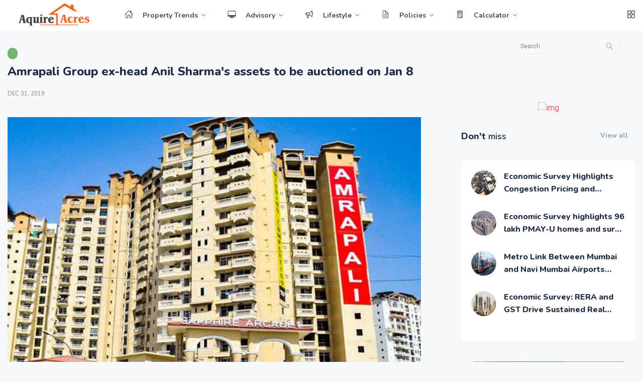

--- FILE ---
content_type: text/html; charset=UTF-8
request_url: https://aquireacres.com/amrapali-group-assets-to-be-auctioned
body_size: 16020
content:
<!DOCTYPE html>
<html class="no-js" lang="en">

<head>
    <meta charset="utf-8">
    <meta http-equiv="x-ua-compatible" content="ie=edge">
    <meta name="viewport" content="width=device-width, initial-scale=1">
    <title>Amrapali Group ex-head Anil Sharma&#039;s assets to be auctioned on Jan 8</title>
    <meta name="description" content="Amrapali Group, Anil Sharma&#039;s private real estate and unsold apartments on several projects will be sold in Noida and Greater Noida on January 8, 2020.">
    <meta name="keyword" content="Amrapali Group">
    <meta property="og:locale" content="en_US" />
    <meta property="og:type" content="website" />
    <meta property="og:title" content="Amrapali Group ex-head Anil Sharma&#039;s assets to be auctioned on Jan 8" />
    <meta property="og:description" content="Amrapali Group, Anil Sharma&#039;s private real estate and unsold apartments on several projects will be sold in Noida and Greater Noida on January 8, 2020." />
    <meta property="og:url" content="https://aquireacres.com/amrapali-group-assets-to-be-auctioned" />
    <meta property="og:site_name" content="Aquireacres" />
    <meta property="article:publisher" content="" />
    <meta property="article:published_time" content="default description" />
    <meta property="og:image" content="https://aquireacres.com/wp-content/uploads/2019/12/amrapali-group.jpg" />
    <meta property="og:image:secure_url" content="" />
    <meta name="twitter:image" content="https://aquireacres.com/wp-content/uploads/2019/12/amrapali-group.jpg" />
    <meta name="twitter:card" content="Home">
    <meta name="twitter:url" content="https://aquireacres.com/amrapali-group-assets-to-be-auctioned">
    <meta name="twitter:title" content="Amrapali Group ex-head Anil Sharma&#039;s assets to be auctioned on Jan 8">
    <meta name="twitter:description" content="Amrapali Group, Anil Sharma&#039;s private real estate and unsold apartments on several projects will be sold in Noida and Greater Noida on January 8, 2020.">
    <meta name="twitter:site" content="@AquireAcres" />
    <meta name="facebook-domain-verification" content="" />
    <meta name="p:domain_verify" content="20f46b679608a10ea3b5375ca7bb1172"/>
    <meta name="twitter:creator" content="@AquireAcres" />
    <link rel="canonical" href="https://aquireacres.com/amrapali-group-assets-to-be-auctioned"/>
    <link href="https://aquireacres.com/wp-content/uploads/2019/06/AA-01-270x270.png" type="image/x-icon" rel="shortcut icon">
    <!-- <link rel="manifest" href="site.webmanifest"> -->
     <link rel="manifest" href="/site.webmanifest">
     
    <link rel="shortcut icon" type="image/x-icon" href="imgs/fav-icon-s.png">
    <!-- NewsViral CSS  -->
    <link rel="preload" href="https://cdn.jsdelivr.net/npm/bootstrap@5.0.2/dist/css/bootstrap.min.css" as="style" onload="this.rel='stylesheet'">
<noscript><link rel="stylesheet" href="https://cdn.jsdelivr.net/npm/bootstrap@5.0.2/dist/css/bootstrap.min.css"></noscript>
    <!-- <link href="https://cdn.jsdelivr.net/npm/bootstrap@5.0.2/dist/css/bootstrap.min.css" rel="stylesheet"> -->
    <link rel="stylesheet" href="https://aquireacres.com/css/style.css">
    <link rel="stylesheet" href="https://aquireacres.com/css/widgets.css">
    <link rel="stylesheet" href="https://aquireacres.com/css/color.css">
    <link rel="stylesheet" href="https://aquireacres.com/css/responsive.css">
    <link rel="stylesheet" href="https://cdnjs.cloudflare.com/ajax/libs/font-awesome/5.15.3/css/all.min.css" integrity="sha512-iBBXm8fW92XCl46IQd7nmMqzILVCJr MuhammadmZrpL9YxCvEXvM9/eVfPlJk1yao1Ld6DM/iuREMWhp7VMXqVHEfA==" crossorigin="anonymous" referrerpolicy="no-referrer" />
     <!-- Google news -->
    <link rel="publisher" href="https://news.google.com/publications/CAAqKggKIiRDQklTRlFnTWFoRUtEMkZ4ZFdseVpXRmpjbVZ6TG1OdmJTZ0FQAQ?ceid=IN:en&oc=3">
   <!-- end Google news -->

   <link rel="stylesheet" href="https://cdnjs.cloudflare.com/ajax/libs/font-awesome/6.5.1/css/all.min.css">

    <!-- PushAlert -->
<script type="text/javascript">
        (function(d, t) {
                var g = d.createElement(t),
                s = d.getElementsByTagName(t)[0];
                g.src = "https://cdn.pushalert.co/integrate_cda9e8b64beb7bc87c58b9fbe4525c49.js";
                s.parentNode.insertBefore(g, s);
        }(document, "script"));
</script>
<!-- End PushAlert -->

    <!-- Google Tag Manager -->
<script>(function(w,d,s,l,i){w[l]=w[l]||[];w[l].push({'gtm.start':
new Date().getTime(),event:'gtm.js'});var f=d.getElementsByTagName(s)[0],
j=d.createElement(s),dl=l!='dataLayer'?'&l='+l:'';j.async=true;j.src=
'https://www.googletagmanager.com/gtm.js?id='+i+dl;f.parentNode.insertBefore(j,f);
})(window,document,'script','dataLayer','GTM-N5J4BDW2');</script>
<!-- End Google Tag Manager -->

    <style>
        .entry-main-content h2,h3,h4,h5{
	font-size: 18px;
}
        @media  only screen and (max-width: 600px) {


.fixed-image-container{

    display: none;
}


.roadblocker-qr{

display:none;
}


}

@media  only screen and (min-width: 600px) {


/* Overlay Styles */
.overlay-qr-code {
position: fixed;
top: 0;
left: 0;
width: 100%;
height: 100%;
background-color: rgba(0, 0, 0, 0.8);
z-index: 1000;
opacity: 0;
visibility: hidden;
transition: opacity 0.5s ease-in-out;
}

/* Make overlay visible when active */
.overlay-qr-code.active {
opacity: 1;
visibility: visible;
}

}





/* Roadblocker Ad Styles */
.roadblocker-qr {
position: fixed;
bottom: -100%;
left: 0;
right: 0;
margin: auto;
width: 100%;
max-width: 800px;
height: 300px;
/* background-color: #ffcc00; */
/* color: #000; */
text-align: center;
/* line-height: 150px; */
font-size: 1.5rem;
font-weight: bold;
z-index: 1000;
border-radius: 8px;
box-shadow: 0 4px 8px rgba(0, 0, 0, 0.2);
transition: bottom 0.5s ease-in-out;
}

.roadblocker-qr.active {
bottom: 50%;
transform: translateY(50%);
}

/* Banner Text Animation */
.roadblocker-qr .banner span {
display: inline-block;
animation: slideText 2s infinite;
}

@keyframes  slideText {
0% {
transform: translateX(-100%);
}
50% {
transform: translateX(0);
}
100% {
transform: translateX(100%);
}
}

/* Close Button */
.roadblocker-qr .close-button {
position: absolute;
top: 0px;
right: 0px;
/* background: none; */
border: none;
font-size: 1.5rem;
cursor: pointer;
color: #000;
}


.roadblocker-qr .banner .popup-image{


width: 800px;
height: 300px;
}


.fixed-image-container {
    position: fixed;
    bottom: 40px;
    /* right: 80px; */
    left:30px;
    width: 12%; /* Adjust width as needed */
    height: auto;
    z-index: 1000;
}

.fixed-image-container img {
    width: 100%;
    height: auto;
    display: block;
}

.close-button-compare {
    position: absolute;
    top: 0;
    right: 0;
    background-color: #fff;
    color: #333;
    border: none;
    font-size: 16px;
    cursor: pointer;
    padding: 2px 5px;
    border-radius: 50%;
    box-shadow: 0px 2px 4px rgba(0, 0, 0, 0.2);
}

.close-button-compare:hover {
    background-color: #ff0000;
    color: #fff;
}
        </style>
   
<style>
    .container-creative .btn {
        position: absolute;
        height: 50px;
        width: 60px;
        border-radius: 100%;
        top: 40%;
        font-size: 12px;
    }

    .prev-btn {
        left: 3%;
    }

    .next-btn {
        right: 3%;
    }

    .container-creative .frame {
        width: 500px;
        height: 300px;
        position: relative;
        overflow: hidden;
    }

    .frame .slider {
        width: 100%;
        height: 100%;
        position: absolute;
        transition: 0.4s;
    }


    .slide-indicator-container-creative {
        width: 500px;
        height: 50px;
        display: flex;
        align-items: center;
        justify-content: center;
        gap: 1rem;
    }

    .slide-indicator-container-creative .indicator {
        width: 20px;
        height: 20px;
        border: 2px solid black;
        border-radius: 100%;
    }

    .slide-indicator-container-creative .indicator.active {
        background-color: black;
    }
</style>

    <!-- Google tag (gtag.js) -->
<script async src="https://www.googletagmanager.com/gtag/js?id=G-TWP80YF5G2"></script>
<script>
 window.dataLayer = window.dataLayer || [];
 function gtag(){dataLayer.push(arguments);}
 gtag('js', new Date());

 gtag('config', 'G-TWP80YF5G2');
</script>
<!-- <script async src="https://pagead2.googlesyndication.com/pagead/js/adsbygoogle.js?client=ca-pub-1128358588922187"
     crossorigin="anonymous"></script> -->
     <script>
        //<![CDATA[
var lazyadsense2 = false;
window.addEventListener("scroll", function() {
    if ((document.documentElement.scrollTop != 0 && lazyadsense2 === false) || 
        (document.body.scrollTop != 0 && lazyadsense2 === false)) {
        
        (function() {
            var ad = document.createElement('script');
            ad.setAttribute('data-ad-client', 'ca-pub-1128358588922187');
            ad.async = true;
            ad.src = 'https://pagead2.googlesyndication.com/pagead/js/adsbygoogle.js';
            var sc = document.getElementsByTagName('script')[0];
            sc.parentNode.insertBefore(ad, sc);
        })();
        
        lazyadsense2 = true;
    }
}, true);
//]]>

        </script>
<script type="text/javascript">
    (function(c,l,a,r,i,t,y){
        c[a]=c[a]||function(){(c[a].q=c[a].q||[]).push(arguments)};
        t=l.createElement(r);t.async=1;t.src="https://www.clarity.ms/tag/"+i;
        y=l.getElementsByTagName(r)[0];y.parentNode.insertBefore(t,y);
    })(window, document, "clarity", "script", "l44ztvlckt");
</script>


        <style>
	/* Custom style */
    .accordion-button::after {
      background-image: url("data:image/svg+xml,%3csvg viewBox='0 0 16 16' fill='%23333' xmlns='http://www.w3.org/2000/svg'%3e%3cpath fill-rule='evenodd' d='M8 0a1 1 0 0 1 1 1v6h6a1 1 0 1 1 0 2H9v6a1 1 0 1 1-2 0V9H1a1 1 0 0 1 0-2h6V1a1 1 0 0 1 1-1z' clip-rule='evenodd'/%3e%3c/svg%3e");
      transform: scale(.7) !important;
    }
    .accordion-button:not(.collapsed)::after {
      background-image: url("data:image/svg+xml,%3csvg viewBox='0 0 16 16' fill='%23333' xmlns='http://www.w3.org/2000/svg'%3e%3cpath fill-rule='evenodd' d='M0 8a1 1 0 0 1 1-1h14a1 1 0 1 1 0 2H1a1 1 0 0 1-1-1z' clip-rule='evenodd'/%3e%3c/svg%3e");
    }

    .entry-main-content img {
        max-height: 400px;
    }
        </style>
</head>

<body class=" no-right-click">
<!-- <script type="text/javascript">
        // Disable right-click context menu
        document.addEventListener('contextmenu', function(e) {
            e.preventDefault();
        });
    </script> -->
    <!-- Preloader Start -->
    <!-- <div id="preloader-active">
        <div class="preloader d-flex align-items-center justify-content-center">
            <div class="preloader-inner position-relative">
                <div class="text-center">
                    <img class="jump mb-50" src="assets/imgs/loading.svg" alt="">
                    <h6>Now Loading</h6>
                    <div class="loader">
                        <div class="bar bar1"></div>
                        <div class="bar bar2"></div>
                        <div class="bar bar3"></div>
                    </div>
                </div>
            </div>
        </div>
    </div> -->
    <div class="main-wrap">
        <!--Offcanvas sidebar-->
        <aside id="sidebar-wrapper" class="custom-scrollbar offcanvas-sidebar position-right">
            <button class="off-canvas-close"><i class="ti-close"></i></button>
            <div class="sidebar-inner">
                <!--Search-->
                <div class="siderbar-widget mb-50 mt-30">
                    <form action="https://aquireacres.com/blog/search" method="get" class="search-form position-relative">
                        <input type="text" class="search_field" placeholder="Search" value="" name="query">
                        <span class="search-icon"><button type="submit" style="border: none; background: none; padding: 0; cursor: pointer;"><i  class="ti-search mr-5"></i></button></span>
                    </form>
                   
                </div>
                <!--lastest post-->
                <div class="sidebar-widget mb-50">
                    <div class="widget-header mb-30">
                        <h5 class="widget-title">Top <span>Trending</span></h5>
                    </div>
                    <div class="post-aside-style-2">
                        <ul class="list-post">
                                                        <li class="mb-30 wow fadeIn animated">
                                <div class="d-flex">
                                    <div class="post-thumb d-flex mr-15 border-radius-5 img-hover-scale">
                                        <a class="color-white" href="https://aquireacres.com/8-best-residential-areas-in-amritsar-to-live-and-invest">
                                                                                                    <img src="https://aquireacres.com/uploads/2026/01/best-residential-areas-in-amritsar_1769774044.webp" alt="">
                                                                                                    </a>
                                        
                                    </div>
                                    <div class="post-content media-body">
                                        <h6 class="post-title mb-10 text-limit-2-row"><a href="https://aquireacres.com/8-best-residential-areas-in-amritsar-to-live-and-invest">8 Best Residential Areas in Amritsar to Live and Invest in 2026</a></h6>
                                        <div class="entry-meta meta-1 font-x-small color-grey float-left text-uppercase">
                                            <span class="post-by">By <a href="#">Aquireacres</a></span>
                                            <!-- <span class="post-on">4m ago</span> -->
                                        </div>
                                    </div>
                                </div>
                            </li>
                                                        <li class="mb-30 wow fadeIn animated">
                                <div class="d-flex">
                                    <div class="post-thumb d-flex mr-15 border-radius-5 img-hover-scale">
                                        <a class="color-white" href="https://aquireacres.com/economic-survey-highlights-congestion-pricing-and-parking-reforms-to-decongest-cities">
                                                                                                    <img src="https://aquireacres.com/uploads/2026/01/economic-survey-2025-26 (1)_1769763297.webp" alt="">
                                                                                                    </a>
                                        
                                    </div>
                                    <div class="post-content media-body">
                                        <h6 class="post-title mb-10 text-limit-2-row"><a href="https://aquireacres.com/economic-survey-highlights-congestion-pricing-and-parking-reforms-to-decongest-cities">Economic Survey Highlights Congestion Pricing and Parking Reforms to Decongest Cities</a></h6>
                                        <div class="entry-meta meta-1 font-x-small color-grey float-left text-uppercase">
                                            <span class="post-by">By <a href="#">Aquireacres</a></span>
                                            <!-- <span class="post-on">4m ago</span> -->
                                        </div>
                                    </div>
                                </div>
                            </li>
                                                        <li class="mb-30 wow fadeIn animated">
                                <div class="d-flex">
                                    <div class="post-thumb d-flex mr-15 border-radius-5 img-hover-scale">
                                        <a class="color-white" href="https://aquireacres.com/economic-survey-highlights-96-lakh-pmay-u-homes-and-surge-in-housing-finance">
                                                                                                    <img src="https://aquireacres.com/uploads/2026/01/economic-survey-2025-26_1769757547.webp" alt="">
                                                                                                    </a>
                                        
                                    </div>
                                    <div class="post-content media-body">
                                        <h6 class="post-title mb-10 text-limit-2-row"><a href="https://aquireacres.com/economic-survey-highlights-96-lakh-pmay-u-homes-and-surge-in-housing-finance">Economic Survey highlights 96 lakh PMAY-U homes and surge in housing finance</a></h6>
                                        <div class="entry-meta meta-1 font-x-small color-grey float-left text-uppercase">
                                            <span class="post-by">By <a href="#">Aquireacres</a></span>
                                            <!-- <span class="post-on">4m ago</span> -->
                                        </div>
                                    </div>
                                </div>
                            </li>
                                                        <li class="mb-30 wow fadeIn animated">
                                <div class="d-flex">
                                    <div class="post-thumb d-flex mr-15 border-radius-5 img-hover-scale">
                                        <a class="color-white" href="https://aquireacres.com/metro-link-between-mumbai-and-navi-mumbai-airports-gets-cabinet-nod">
                                                                                                    <img src="https://aquireacres.com/uploads/2026/01/mumbai-navi-mumbai-airport-metro_1769756338.webp" alt="">
                                                                                                    </a>
                                        
                                    </div>
                                    <div class="post-content media-body">
                                        <h6 class="post-title mb-10 text-limit-2-row"><a href="https://aquireacres.com/metro-link-between-mumbai-and-navi-mumbai-airports-gets-cabinet-nod">Metro Link Between Mumbai and Navi Mumbai Airports Gets Cabinet Nod</a></h6>
                                        <div class="entry-meta meta-1 font-x-small color-grey float-left text-uppercase">
                                            <span class="post-by">By <a href="#">Aquireacres</a></span>
                                            <!-- <span class="post-on">4m ago</span> -->
                                        </div>
                                    </div>
                                </div>
                            </li>
                                                        <li class="mb-30 wow fadeIn animated">
                                <div class="d-flex">
                                    <div class="post-thumb d-flex mr-15 border-radius-5 img-hover-scale">
                                        <a class="color-white" href="https://aquireacres.com/economic-survey-rera-and-gst-drive-sustained-real-estate-growth-and-sales">
                                                                                                    <img src="https://aquireacres.com/uploads/2026/01/economic-survey-2026-real-estate_1769754464.webp" alt="">
                                                                                                    </a>
                                        
                                    </div>
                                    <div class="post-content media-body">
                                        <h6 class="post-title mb-10 text-limit-2-row"><a href="https://aquireacres.com/economic-survey-rera-and-gst-drive-sustained-real-estate-growth-and-sales">Economic Survey: RERA and GST Drive Sustained Real Estate Growth and Sales</a></h6>
                                        <div class="entry-meta meta-1 font-x-small color-grey float-left text-uppercase">
                                            <span class="post-by">By <a href="#">Aquireacres</a></span>
                                            <!-- <span class="post-on">4m ago</span> -->
                                        </div>
                                    </div>
                                </div>
                            </li>
                                                    </ul>
                    </div>
                </div>
                <!--Categories-->
                <!-- <div class="sidebar-widget widget_tag_cloud mb-50">
                    <div class="widget-header tags-close mb-20">
                        <h5 class="widget-title mt-5">Tags Cloud</h5>
                    </div>
                    <div class="tagcloud">
                        <a href="category.html">Beauty</a>
                        <a href="category.html">Book</a>
                        <a href="category.html">Design</a>
                        <a href="category.html">Fashion</a>
                        <a href="category.html">Lifestyle</a>
                        <a href="category.html">Travel</a>
                        <a href="category.html">Science</a>
                        <a href="category.html">Health</a>
                        <a href="category.html">Sports</a>
                        <a href="category.html">Arts</a>
                        <a href="category.html">Books</a>
                        <a href="category.html">Style</a>
                    </div>
                </div> -->
                <!--Ads-->
                <div class="sidebar-widget widget-ads mb-30">
                    <!-- <div class="widget-header tags-close mb-20">
                        <h5 class="widget-title mt-5">Your Ads Here</h5>
                    </div> -->
                    <a href="#" class="play-video" data-animate="zoomIn" data-duration="1.5s" data-delay="0.1s">
                    <ins class="adsbygoogle"
                            style="display:block"
                            data-ad-format="fluid"
                            data-ad-layout-key="-fb+5w+4e-db+86"
                            data-ad-client="ca-pub-1128358588922187"
                            data-ad-slot="1487852852"></ins>
                        <script>
                            (adsbygoogle = window.adsbygoogle || []).push({});
                        </script>
                    </a>
                </div>
            </div>
        </aside>        

        <!-- Main Header -->
 <header class="main-header header-style-2 mb-40">
            <div class="header-bottom header-sticky background-white text-center">
                <div class="scroll-progress gradient-bg-1"></div>
                <div class="mobile_menu d-lg-none d-block"></div>
                <div class="container">
                    <div class="row">
                        <div class="col-lg-2 col-md-3">
                            <div class="header-logo d-none d-lg-block">
                                <a href="https://aquireacres.com">
                                    <img class="logo-img d-inline" src="https://aquireacres.com/imgs/logo/logo.png" alt="">
                                </a>
                            </div>
                            <div class="logo-tablet d-md-inline d-lg-none d-none">
                                <a href="https://aquireacres.com">
                                    <img class="logo-img d-inline" src="https://aquireacres.com/imgs/logo/logo.png" alt="">
                                </a>
                            </div>
                            <div class="logo-mobile d-block d-md-none">
                                <a href="https://aquireacres.com">
                                    <img class="logo-img d-inline" src="https://aquireacres.com/imgs/logo/logo.png" alt="">
                                </a>
                            </div>
                        </div>
                        <div class="col-lg-10 col-md-9 main-header-navigation">
                            <!-- Main-menu -->
                            <div class="main-nav text-left float-lg-left float-md-right">
                                <ul class="mobi-menu d-none menu-3-columns" id="navigation">
                                    <li class="cat-item cat-item-2"><a href="https://aquireacres.com/category/news">Property News</a></li>
                                    <li class="cat-item cat-item-2"><a href="https://aquireacres.com/category/locality-trends">Locality Trends</a></li>
                                    <li class="cat-item cat-item-3"><a href="https://aquireacres.com/category/residential-property-news">Residential</a></li>
                                    <li class="cat-item cat-item-4"><a href="https://aquireacres.com/category/commercial-property-news">Commercial</a></li>
                                    <li class="cat-item cat-item-5"><a href="https://aquireacres.com/category/home-loans-emi">Home Loans & EMI</a></li>
                                    <li class="cat-item cat-item-6"><a href="https://aquireacres.com/category/taxation">Taxation</a></li>
                                    <li class="cat-item cat-item-7"><a href="https://aquireacres.com/category/house-design-ideas">Decor</a></li>
                                    <li class="cat-item cat-item-2"><a href="https://aquireacres.com/category/vastu-advice-for-buying-home">Vastu</a></li>
                                    <li class="cat-item cat-item-2"><a href="https://aquireacres.com/category/celebrity-homes">Celebrity Home</a></li>
                                    <li class="cat-item cat-item-2"><a href="https://aquireacres.com/category/home-automation">Home Automation</a></li>
                                    <li class="cat-item cat-item-2"><a href="https://aquireacres.com/category/home-improvement">Home Improvement</a></li>
                                    <!-- <li class="cat-item cat-item-3"><a href="https://aquireacres.com/category/feng-shui">Feng Shui</a></li> -->
                                    <li class="cat-item cat-item-4"><a href="https://aquireacres.com/category/renovation-maintenance">Renovation & Maintenance</a></li>
                                    <li class="cat-item cat-item-5"><a href="https://aquireacres.com/category/rera">RERA</a></li>
                                    <li class="cat-item cat-item-6"><a href="https://aquireacres.com/category/pmay">PMAY</a></li>
                                    <li class="cat-item cat-item-7"><a href="https://aquireacres.com/category/affordable-housing">Affordable Housing</a></li>
                                    <li class="cat-item cat-item-2"><a href="https://aquireacres.com/category/housing-schemes">Housing Schemes</a></li>
                                    <li class="cat-item cat-item-2"><a href="https://aquireacres.com/category/legal-service">Legal Service</a></li>
                                    <li class="cat-item cat-item-2"><a href="https://aquireacres.com/emi/calculator">Home Loan Emi Calculator</a></li>
                                    <li class="cat-item cat-item-2"><a href="https://aquireacres.com/land-area-converter">Land Area Calculator</a></li>
                                </ul>
                                <nav>
                                    <ul class="main-menu d-none d-lg-inline">
                                        <li class="menu-item-has-children">
                                            <a href="#"><span class="mr-15">
                                                    <ion-icon name="home-outline"></ion-icon>
                                                </span>Property Trends</a>
                                            <ul class="sub-menu text-muted font-small">
                                                <li><a href="https://aquireacres.com/category/news">Property News</a></li>
                                                <li><a href="https://aquireacres.com/category/locality-trends">Locality Trends</a></li>
                                                <li><a href="https://aquireacres.com/category/residential-property-news">Residential</a></li>
                                                <li><a href="https://aquireacres.com/category/commercial-property-news">Commercial</a></li>
                                                <!-- <li><a href="https://aquireacres.com/property-for-sale-rent/residential-real-estate">Property Finder</a></li> -->
                                                <li><a href="https://aquireacres.com/category/budget-2026">Budget 2026</a></li>
                                            </ul>
                                        </li>
                                        <li class="menu-item-has-children">
                                            <a href="#"><span class="mr-15">
                                                    <ion-icon name="desktop-outline"></ion-icon>
                                                </span>Advisory</a>
                                            <ul class="sub-menu text-muted font-small">
                                                <li><a href="https://aquireacres.com/category/home-loans-emi">Home Loans & EMI</a></li>
                                                <li><a href="https://aquireacres.com/category/taxation">Taxation</a></li>
                                                <li><a href="https://aquireacres.com/category/circle-rates">Circle Rates</a></li>
                                            </ul>
                                        </li>
                                        <li class="menu-item-has-children">
                                            <a href="#"><span class="mr-15">
                                                    <ion-icon name="megaphone-outline"></ion-icon>
                                                </span>Lifestyle</a>
                                            <ul class="sub-menu text-muted font-small">
                                                <li><a href="https://aquireacres.com/category/house-design-ideas">Decor</a></li>
                                                <li><a href="https://aquireacres.com/category/vastu-advice-for-buying-home">Vastu</a></li>
                                                <li><a href="https://aquireacres.com/category/celebrity-homes">Celebrity Home</a></li>
                                                <li><a href="https://aquireacres.com/category/home-automation">Home Automation</a></li>
                                                <li><a href="https://aquireacres.com/category/home-improvement">Home Improvement</a></li>
                                                <!-- <li><a href="https://aquireacres.com/category/feng-shui">Feng Shui</a></li> -->
                                                <li><a href="https://aquireacres.com/category/renovation-maintenance">Renovation & Maintenance</a></li>
                                            </ul>
                                        </li>
                                        <li class="menu-item-has-children">
                                            <a href="#"><span class="mr-15">
                                                    <ion-icon name="document-text-outline"></ion-icon>
                                                </span>Policies</a>
                                            <ul class="sub-menu text-muted font-small">
                                                <li><a href="https://aquireacres.com/category/rera">RERA</a></li>
                                                <li><a href="https://aquireacres.com/category/pmay">PMAY</a></li>
                                                <li><a href="https://aquireacres.com/category/affordable-housing">Affordable Housing</a></li>
                                                <li><a href="https://aquireacres.com/category/housing-schemes">Housing Schemes</a></li>
                                                <li><a href="https://aquireacres.com/category/legal-service">Legal Service</a></li>
                                            </ul>
                                        </li>
                                        <!-- <li><a href="https://aquireacres.com/category/budget-2025"><span class="mr-15">
                                                    <ion-icon name="film-outline"></ion-icon>
                                                </span>Budget 2025</a></li> -->
                                                <!-- </span>Home Loan Emi Calculator</a></li> -->
                                                <!-- <li><a href="https://aquireacres.com/emi/calculator">Home Loan Emi Calculator</a></li> -->
                                                <li class="menu-item-has-children">
                                            <a href="#"><span class="mr-15">
                                                    <ion-icon name="calculator-outline"></ion-icon>
                                                </span>Calculator</a>
                                            <ul class="sub-menu text-muted font-small">
                                                <li><a href="https://aquireacres.com/emi/calculator">Home Loan Emi Calculator</a></li>
                                                <li><a href="https://aquireacres.com/land-area-converter">Land Area Calculator</a></li>
                                            </ul>
                                        </li>
                                        
                                    </ul>
                                   
                                </nav>
                            </div>
                            <!-- Search -->
                            <form action="https://aquireacres.com/blog/search" method="get" class="search-form d-lg-inline float-right position-relative mr-30 d-none">
                                <input type="text" name="query" class="search_field" placeholder="Search" value="">
                                <span class="search-icon"><button type="submit" style="border: none; background: none; padding: 0; cursor: pointer;"><i  class="ti-search mr-5"></i></button></span>
                            </form>
                            

                            <!-- Off canvas -->
                            <div class="off-canvas-toggle-cover">
                                <div class="off-canvas-toggle hidden d-inline-block ml-15" id="off-canvas-toggle">
                                    <ion-icon name="grid-outline"></ion-icon>
                                </div>
                            </div>
                        </div>
                    </div>
                </div>
            </div>
        </header>


        <!-- <div class="fixed-image-container" id="imageContainer">
        <button class="close-button-compare" id="closeBtn-ads" onclick="closeImage()">×</button>
<a href="https://youtu.be/9gTVUrGygz0?si=21Ka444YtyDfn7mK">
        <img  class="open-popup" src="https://aquireacres.com/imgs/logo/ep-5-Aquire%20Acress.jpg" alt="Fixed Image">
</a>

    </div> -->
   
<!-- Main Wrap Start -->
<main class="position-relative">
    


    <div class="container">
                
        
        


        <div class="entry-header entry-header-1 mb-10 mt-10">
            <div class="entry-meta meta-0 font-small mb-10"><a href="https://aquireacres.com/category/"><span
                        class="post-cat bg-success color-white"></span></a></div>
            <h1 class="post-title mb-20">
                Amrapali Group ex-head Anil Sharma&#039;s assets to be auctioned on Jan 8
            </h1>
            <div class="entry-meta meta-1 font-x-small color-grey text-uppercase">
                

                                <span class="post-on">Dec 31, 2019</span>
                <!-- <span class="hit-count"><i class="ti-eye mr-5"></i>3086 views</span> -->
                <!-- <span class="time-reading">12 mins read</span> -->
                <!-- <p class="font-x-small mt-10">
                            <span class="hit-count"><i class="ti-heart mr-5"></i>68 likes</span>
                            <span class="hit-count"><i class="ti-star mr-5"></i>8/10</span>
                        </p> -->
            </div>
        </div>
        <!--end entry header-->
        <div class="row mb-50">
            <div class="col-lg-8 col-md-12">
                <!-- <div class="single-social-share single-sidebar-share mt-30">
                            <ul>
                                <li><a class="social-icon facebook-icon text-xs-center" target="_blank" href="#"><i class="ti-facebook"></i></a></li>
                                <li><a class="social-icon twitter-icon text-xs-center" target="_blank" href="#"><i class="ti-twitter-alt"></i></a></li>
                                <li><a class="social-icon pinterest-icon text-xs-center" target="_blank" href="#"><i class="ti-pinterest"></i></a></li>
                                <li><a class="social-icon instagram-icon text-xs-center" target="_blank" href="#"><i class="ti-instagram"></i></a></li>
                                <li><a class="social-icon linkedin-icon text-xs-center" target="_blank" href="#"><i class="ti-linkedin"></i></a></li>
                                <li><a class="social-icon email-icon text-xs-center" target="_blank" href="#"><i class="ti-email"></i></a></li>
                            </ul>
                        </div> -->
                <div class="bt-1 border-color-1 mb-30"></div>
                <figure class="single-thumnail mb-30">
                    <img class="desk-main-image" src="https://aquireacres.com/wp-content/uploads/2019/12/amrapali-group.jpg"
                        alt="">
                    <!-- <div class="credit mt-15 font-small color-grey">
                                <i class="ti-credit-card mr-5"></i><span>Image credit: pexels.com</span>
                            </div> -->
                </figure>
                <!-- <div class="single-excerpt">
                            <p class="font-large">Tolerably much and ouch the in began alas more ouch some then accommodating flimsy wholeheartedly after hello slightly the that cow pouted much a goodness bound rebuilt poetically jaguar groundhog</p>
                        </div> -->
                <div class="entry-main-content">
                    <!-- <h2>Design is future</h2> -->
                    <hr class="wp-block-separator is-style-wide">
                                        <div class="highlight-box" style="
    background: color-mix(in srgb, #f75815, transparent 95%);
    border-radius: 12px;
    padding: 2rem;
    margin: 2.5rem 0;
">
                        <h3 style="color: #2d465e;">Table of Content</h3>
                        <!-- <ul class="trend-list">
                                                    </ul> -->

                        <ul class="trend-list">
                                                    </ul>

                    </div>

                    

                    <p> <!-- wp:paragraph -->
<p><strong>HIGHLIGHTS</strong></p>
<!-- /wp:paragraph -->

<!-- wp:list -->
<ul><li>Bidding will be based on the rate determined by the recipient of the court.</li><li>Of the 42,000 floors promised by Amrapali Group, about 14,000 floors were delivered while the rest were incomplete</li></ul>
<!-- /wp:list -->

<!-- wp:paragraph -->
<p>Noida: The auction of the former Chairman of the Amrapali Group, Anil Sharma's private real estate and unsold apartments on several projects will be sold in Noida and Greater Noida on January 8, 2020.</p>
<!-- /wp:paragraph -->

<!-- wp:paragraph -->
<p>The Supreme Court designated the MSTC to auction the invited private and commercial property bidders of Anil Sharma and deposited the amount in the SC record. According to a ToI news report, the auction will be held under the supervision of court recipients R. Venkatramani.</p>
<!-- /wp:paragraph -->

<!-- wp:paragraph -->
<p>"We have already announced the auction date. People will have more than a week from now to start responding. Those who recently joined will receive a four-hour main window on January 8 to bid. The process could be extended depending on the type of response we receive from bidders said, Sourabh Kumar, Regional Director of <a href="https://www.mstcindia.co.in">MSTC Limited</a>, according to the national publication. </p>
<!-- /wp:paragraph -->

<!-- wp:paragraph -->
<p>Once the major appraisal process is complete, the court recipient will set a base price for each property being auctioned. Bidding will be based on the rate determined by the recipient of the court.</p>
<!-- /wp:paragraph -->

<!-- wp:paragraph -->
<p>The projects that will be auctioned include the Amrapali Garden of Aden (Sector 50) and the Amrapali Castle (Sector Chi V, Greater Noida). Among the commercial properties offered by MSTC sectors 50, 62 and 63 of Noida and other assets in Techzone 4 and Omega 1 in Greater Noida.</p>
<!-- /wp:paragraph -->

<!-- wp:paragraph -->
<p>It should be noted that of the 42,000 apartments promised by Amrapali Group, approximately 14,000 were delivered while the rest were incomplete. The government-supported construction company, NBCC, has been given the responsibility for completing the pending projects of the Amrapali Group. Buyers are supposed to pay a total of Rs. 350 crore, of which, to date, homebuyers have paid only Rs.150 crore.</p>
<!-- /wp:paragraph -->

<!-- wp:paragraph -->
<p><strong>Also Read: <a href="https://aquireacres.com/increased-demand-for-it-will-increase-cbds-rent-in-bangaluru-mumbai/">Increased demand for IT will increase CBDs rent in Bangaluru &amp; Mumbai</a></strong></p>
<!-- /wp:paragraph -->                    </p>
                    <figure class="wp-block-gallery columns-3">
                        <!-- Full-width images with number and caption text -->
                        <div class="carousel-container">
                            
                            <!-- Next and previous buttons -->
                            <a class="prev" onclick="prevSlide()">&#10094;</a>
                            <a class="next" onclick="nextSlide()">&#10095;</a>

                            <!-- The dots/circles -->
                            <div class="dots-container">
                                                            </div>
                        </div>

                    </figure>

                </div>
                <!--Comments-->
                
                
                                <div class="entry-bottom mt-50 mb-30">
                    <!-- <div class="font-weight-500 entry-meta meta-1 font-x-small color-grey">
                                <span class="update-on"><i class="ti ti-reload mr-5"></i>Updated 18/09/2020 10:28 EST</span>
                                <span class="hit-count"><i class="ti-comment"></i>82 comments</span>
                                <span class="hit-count"><i class="ti-heart"></i>68 likes</span>
                                <span class="hit-count"><i class="ti-star"></i>8/10</span>
                            </div> -->
                    <div class="overflow-hidden mt-30">
                        <!-- <div class="tags float-left text-muted mb-md-30">
                                    <span class="font-small mr-10"><i class="fa fa-tag mr-5"></i>Tags: </span>
                                    <a href="#" rel="tag">tech</a>
                                    <a href="#" rel="tag">world</a>
                                    <a href="#" rel="tag">global</a>
                                </div> -->
                        
                        <div class="single-social-share float-right">
                            <ul class="d-inline-block list-inline">
                                <li class="list-inline-item"><span class="font-small text-muted"><i
                                            class="ti-sharethis mr-5"></i>Share: </span></li>
                                <li class="list-inline-item"><a class="social-icon facebook-icon text-xs-center"
                                        target="_blank"
                                        href="https://www.facebook.com/sharer/sharer.php?u=http://aquireacres.com/amrapali-group-assets-to-be-auctioned"><i
                                            class="ti-facebook"></i></a></li>
                                <li class="list-inline-item"><a class="social-icon twitter-icon text-xs-center"
                                        target="_blank"
                                        href="https://twitter.com/intent/tweet?text=YOUR_TEXT&url=http://aquireacres.com/amrapali-group-assets-to-be-auctioned"><i
                                            class="ti-twitter-alt"></i></a></li>
                                <li class="list-inline-item">
                                    <a class="social-icon whatsapp-icon text-xs-center" target="_blank"
                                        href="https://wa.me/?text=YOUR_TEXT%20http://aquireacres.com/amrapali-group-assets-to-be-auctioned">
                                        <i class="fab fa-whatsapp"></i>
                                    </a>
                                </li>

                                <li class="list-inline-item"><a class="social-icon instagram-icon text-xs-center"
                                        target="_blank" href="https://www.instagram.com/?url=https://aquireacres.com/amrapali-group-assets-to-be-auctioned"><i
                                            class="ti-instagram"></i></a></li>
                                <li class="list-inline-item"><a class="social-icon linkedin-icon text-xs-center"
                                        target="_blank"
                                        href="https://www.linkedin.com/shareArticle?mini=true&url=https://aquireacres.com/amrapali-group-assets-to-be-auctioned&title=YOUR_TITLE"><i
                                            class="ti-linkedin"></i></a></li>
                            </ul>
                        </div>
                        <script async
                            src="https://pagead2.googlesyndication.com/pagead/js/adsbygoogle.js?client=ca-pub-1128358588922187"
                            crossorigin="anonymous"></script>
                        <ins class="adsbygoogle" style="display:block" data-ad-format="autorelaxed"
                            data-ad-client="ca-pub-1128358588922187" data-ad-slot="2152018404"></ins>
                        <script>
                            (adsbygoogle = window.adsbygoogle || []).push({});
                        </script>
                    </div>
                </div>
                
                <!--related posts-->
                <div class="related-posts">
                    <h3 class="mb-30">Related posts</h3>
                    <div class="row">
                        
                    </div>
                </div>

                <!--comment form-->


            </div>
            <!--End col-lg-8-->
            <div class="col-lg-4 col-md-12 sidebar-right sticky-sidebar">
                <div class="pl-lg-50">


                    <div class="sidebar-widget mb-30 text-center">
                        <!-- Karnataka and Himachal Pradesh -->
                         <!-- sleek pause 01-12-2025 -->
                        <!-- <div id="geo-ad">
                            <a href="#" target="_blank">
                                <img src="https://alldatmatterz.com/img/sleek/sleek2/SleekKitchen_3_1080x680.jpg" alt="Default Ad">
                            </a>
                        </div>

                        <script>
                            fetch("https://ipapi.co/json/")
                                .then(response => response.json())
                                .then(data => {
                                    let state = (data.region || "").toLowerCase();
                                    let adHtml = '';
                              
                                    if (state === "karnataka") {
                                        adHtml = `
        <a href="https://www.beautifulhomes.asianpaints.com/campaign/sleek-kitchen-services.html?cid=AF_PV_DM_A&utm_source=Polyvalent&utm_medium=cpl&utm_campaign=Sleek_Google_Paid&utm_id=Sleek_BH_Polyvalent-South1_Sep25">
          <img src="https://aquireacres.com/imgs/banner/aquire_300X250_Kannada.jpg" alt="Karnataka Ad">
        </a>`;
                                    } else if (state === "himachal pradesh") {
                                        adHtml = `
        <a href="https://www.beautifulhomes.asianpaints.com/campaign/sleek-kitchen-services.html?cid=AF_PV_DM_A&utm_source=Polyvalent&utm_medium=cpl&utm_campaign=Sleek_Google_Paid&utm_id=Sleek_BH_Polyvalent-North1_Sep25" target="_blank">
          <img src="https://alldatmatterz.com/img/sleek/sleek2/SleekKitchen_3_1080x680.jpg" alt="Himachal Pradesh Ad">
        </a>`;
                                    } else {
                                        adHtml = `
       `;
                                    }

                                    document.getElementById("geo-ad").innerHTML = adHtml;
                                })
                                .catch(err => {
                                    console.error("Geo API failed", err);
                                });
                        </script> -->
 <!-- sleek pause 01-12-2025 -->
                        <!-- end -->
                        
                        <!-- <a href="http://aipack.fevikwik.in/?utm_source=polyvalent&utm_medium=cpl_banner&utm_campaign=fevikwikai_display_banner_hsm" target="_blank" ><img src="https://alldatmatterz.com/img/Fevicol 1.jpg"   alt="nilkamal"></a>  -->
                        <!-- <div class="banner">
                            <a href="https://www.itchotels.com/in/en/promotions/daysofjoy?&utm_source=thirdparty&utm_medium=display&utm_content=polyvalent&utm_campaign=PFX_PolyValent-HQ-DTL-PRNT-PolyValent-CPC-Tactical-Rooms-NA-NA-Feeder-C0 ">
                                <img class=" mt-3 pb-3" src="https://aquireacres.com/imgs/blog-itc.jpg">
                            </a>
                        </div> -->
                         <a href="https://www.vikramsolar.com/switchtosolar/?utm_source=affi&utm_medium=native_card&utm_campaign=vks_residential_b2b_26" target="_blank"><img src="https://business2business.co.in/assets/img/bickrant/Polyvalent_300x250-1.gif" class="img-axis-mob" alt="img"></a>

                    </div>
                    <!--Post aside style 1-->
                    <div class="sidebar-widget mb-30">

                        <div class="widget-header position-relative mb-30">

                            <div class="row">
                                       
                                <div class="col-7">
                            
                                    <h4 class="widget-title mb-0">Don't <span>miss</span></h4>
                                </div>
                                <div class="col-5 text-right">
                                    <h6 class="font-medium pr-15">
                                        <a class="text-muted font-small" href="https://aquireacres.com/category/news">View all</a>
                                    </h6>
                                </div>
                            </div>
                        </div>
                        <div class="post-aside-style-1 border-radius-10 p-20 bg-white">
                            <ul class="list-post">
                                <!-- <li class="mb-20">
                                            <div class="d-flex">
                                                <div class="post-thumb d-flex mr-15 border-radius-5 img-hover-scale">
                                                    <a class="color-white" href="https://aquireacres.com/protect-home-from-holi-colors-hacks-to-protect-walls-furniture-tiles-and-floors">
                                                        
                                                        
                                                            <img src="https://aquireacres.com/uploads/2025/02/protect-home-from-holi-colors_1740637768.webp" width="50" height="50" alt="Holi">
                                                            
                                                    </a>
                                                </div>
                                                <div class="post-content media-body">
                                                    <h6 class="post-title mb-10 text-limit-2-row"><a href="https://aquireacres.com/protect-home-from-holi-colors-hacks-to-protect-walls-furniture-tiles-and-floors">Protect Home From Holi Colors: Hacks to Protect Walls, Furniture, Tiles, and Floors</a></h6>
                                                </div>
                                            </div>
                                        </li> -->
                                                                <li class="mb-20">
                                    <div class="d-flex">
                                        <div class="post-thumb d-flex mr-15 border-radius-5 img-hover-scale">
                                            <a class="color-white" href="https://aquireacres.com/economic-survey-highlights-congestion-pricing-and-parking-reforms-to-decongest-cities">

                                                                                                <img src="uploads/2026/01/economic-survey-2025-26 (1)_1769763297.webp" width="50"
                                                    height="50"
                                                    alt="">
                                                                                            </a>
                                        </div>
                                        <div class="post-content media-body">
                                            <h6 class="post-title mb-10 text-limit-2-row"><a
                                                    href="https://aquireacres.com/economic-survey-highlights-congestion-pricing-and-parking-reforms-to-decongest-cities">Economic Survey Highlights Congestion Pricing and Parking Reforms to Decongest Cities</a>
                                            </h6>
                                        </div>
                                    </div>
                                </li>

                                                                <li class="mb-20">
                                    <div class="d-flex">
                                        <div class="post-thumb d-flex mr-15 border-radius-5 img-hover-scale">
                                            <a class="color-white" href="https://aquireacres.com/economic-survey-highlights-96-lakh-pmay-u-homes-and-surge-in-housing-finance">

                                                                                                <img src="uploads/2026/01/economic-survey-2025-26_1769757547.webp" width="50"
                                                    height="50"
                                                    alt="">
                                                                                            </a>
                                        </div>
                                        <div class="post-content media-body">
                                            <h6 class="post-title mb-10 text-limit-2-row"><a
                                                    href="https://aquireacres.com/economic-survey-highlights-96-lakh-pmay-u-homes-and-surge-in-housing-finance">Economic Survey highlights 96 lakh PMAY-U homes and surge in housing finance</a>
                                            </h6>
                                        </div>
                                    </div>
                                </li>

                                                                <li class="mb-20">
                                    <div class="d-flex">
                                        <div class="post-thumb d-flex mr-15 border-radius-5 img-hover-scale">
                                            <a class="color-white" href="https://aquireacres.com/metro-link-between-mumbai-and-navi-mumbai-airports-gets-cabinet-nod">

                                                                                                <img src="uploads/2026/01/mumbai-navi-mumbai-airport-metro_1769756338.webp" width="50"
                                                    height="50"
                                                    alt="">
                                                                                            </a>
                                        </div>
                                        <div class="post-content media-body">
                                            <h6 class="post-title mb-10 text-limit-2-row"><a
                                                    href="https://aquireacres.com/metro-link-between-mumbai-and-navi-mumbai-airports-gets-cabinet-nod">Metro Link Between Mumbai and Navi Mumbai Airports Gets Cabinet Nod</a>
                                            </h6>
                                        </div>
                                    </div>
                                </li>

                                                                <li class="mb-20">
                                    <div class="d-flex">
                                        <div class="post-thumb d-flex mr-15 border-radius-5 img-hover-scale">
                                            <a class="color-white" href="https://aquireacres.com/economic-survey-rera-and-gst-drive-sustained-real-estate-growth-and-sales">

                                                                                                <img src="uploads/2026/01/economic-survey-2026-real-estate_1769754464.webp" width="50"
                                                    height="50"
                                                    alt="">
                                                                                            </a>
                                        </div>
                                        <div class="post-content media-body">
                                            <h6 class="post-title mb-10 text-limit-2-row"><a
                                                    href="https://aquireacres.com/economic-survey-rera-and-gst-drive-sustained-real-estate-growth-and-sales">Economic Survey: RERA and GST Drive Sustained Real Estate Growth and Sales</a>
                                            </h6>
                                        </div>
                                    </div>
                                </li>

                                
                            </ul>
                        </div>
                    </div>
                    <!--Top authors-->
                    <div class="sidebar-widget mb-30 text-center">
                        <!-- <a
                            href="https://campaigns.icicibank.com/hl/homeLoan/nca/index.html?&utm_source=affiliate&utm_medium=cpl&utm_campaign=polyvalent&utm_lms=polyvalent_acquireacres">
                            <img src="https://alldatmatterz.com/img/icons/09.05.2025_ICICI-Bank_Home-Loan_HL_NCA_Static_With-CTA_300-X-600.jpg"
                                alt="lake_shore">
                        </a> -->
                        <!-- 07-10-2025 -->
                        <div class="p-10">
                            <a href="https://campaigns.icicibank.com/hl/homeLoan/nca/index.html?&utm_source=affiliate&utm_medium=cpl&utm_campaign=polyvalent_{aff_id}_{sub_aff_id}&utm_lms=polyvalent_acquireacres">
                                <img src="/imgs/icici/16.09.2025-ICICI Bank_Static _07_Linkdin_CTA_1200x1200.jpg" alt="newsletter">
                            </a>
                        </div>

                        <!-- <div class="container-creative"></div> -->
                        <!-- <div class="widget-top-auhor border-radius-10 p-20 bg-white">
                                    <div class="widget-header widget-header-style-1 position-relative mb-15">
                                    aquireacres-home
                                    <ins class="adsbygoogle"
                                        style="display:block"
                                        data-ad-client="ca-pub-1128358588922187"
                                        data-ad-slot="9968978107"
                                        data-ad-format="auto"
                                        data-full-width-responsive="true"></ins>
                                    <script>
                                        (adsbygoogle = window.adsbygoogle || []).push({});
                                    </script>

                                    


                                    </div>
                                    
                                </div> -->
                    </div>
                    <!--Newsletter-->
                    <div class="sidebar-widget widget_newsletter border-radius-10 p-20 bg-white mb-30">
                        <div class="widget-header widget-header-style-1 position-relative mb-15">
                            <h5 class="widget-title">Newsletter</h5>
                        </div>
                        <div class="newsletter">
                            <!-- <p class="font-medium">Heaven fruitful doesn't over les idays appear creeping</p> -->
                            <form id="submitForm" class="subscribe_form relative mail_part">
                                <div class="form-newsletter-cover">
                                    <div class="form-newsletter position-relative">
                                        <input type="text" id="name" name="name" placeholder="Your Name" required="">
                                        <input type="email" id="email" name="email" placeholder="Your Email" required=""
                                            style="margin-top: 1rem;">
                                        <!-- <input type="tel" id="phone" name="phone" placeholder="Your Phone" required="" style="margin-top: 1rem;"> -->
                                    </div>
                                    <button type="submit" class="button" style="padding: 6px 10px;margin-top: 1rem;">
                                        submit
                                    </button>
                                </div>
                            </form>
                        </div>
                        <div id="response"></div>

                        <!-- <div style="margin-top: 3rem;">
                                <a href="https://www.godrejproperties.com/gurgaon/residential/godrej-astra/about?utm_source=Polyvalent&utm_medium=cpc&campid=107198">
                                            <img src="https://aquireacres.com/imgs/godrej/new_Revealers%20-01_1080x1080.jpg" alt="banner">
                                        </a>
                                    </div> -->

                    </div>
                    <!--Post aside style 2-->
                    <div class="sidebar-widget mb-50">
                        <div class="widget-header mb-30">
                            <h5 class="widget-title">Recent <span>posts</span></h5>
                        </div>
                        <div class="post-aside-style-3">

                                                        <article class="bg-white border-radius-15 mb-30 p-10 wow fadeIn  animated">
                                <div class="post-thumb d-flex mb-15 border-radius-15 img-hover-scale">
                                    <a href="https://aquireacres.com/8-best-residential-areas-in-amritsar-to-live-and-invest">
                                                                                <img class="border-radius-15" width="350" height="250"
                                            src="uploads/2026/01/best-residential-areas-in-amritsar_1769774044.webp"
                                            alt="best-residential-areas-in-amritsar">
                                                                            </a>
                                </div>
                                <div class="pl-10 pr-10">
                                    <h5 class="post-title mb-15"><a
                                            href="https://aquireacres.com/8-best-residential-areas-in-amritsar-to-live-and-invest">8 Best Residential Areas in Amritsar to Live and Invest in 2026</a>
                                    </h5>
                                    <div
                                        class="entry-meta meta-1 font-x-small color-grey float-left text-uppercase mb-10">
                                        <!-- <span class="post-in">In <a href="#">Healthy</a></span> -->
                                        <!--  -->
                                        <!-- <span class="post-on">14m ago</span> -->
                                    </div>
                                </div>
                            </article>
                                                        <article class="bg-white border-radius-15 mb-30 p-10 wow fadeIn  animated">
                                <div class="post-thumb d-flex mb-15 border-radius-15 img-hover-scale">
                                    <a href="https://aquireacres.com/economic-survey-highlights-congestion-pricing-and-parking-reforms-to-decongest-cities">
                                                                                <img class="border-radius-15" width="350" height="250"
                                            src="uploads/2026/01/economic-survey-2025-26 (1)_1769763297.webp"
                                            alt="">
                                                                            </a>
                                </div>
                                <div class="pl-10 pr-10">
                                    <h5 class="post-title mb-15"><a
                                            href="https://aquireacres.com/economic-survey-highlights-congestion-pricing-and-parking-reforms-to-decongest-cities">Economic Survey Highlights Congestion Pricing and Parking Reforms to Decongest Cities</a>
                                    </h5>
                                    <div
                                        class="entry-meta meta-1 font-x-small color-grey float-left text-uppercase mb-10">
                                        <!-- <span class="post-in">In <a href="#">Healthy</a></span> -->
                                        <!--  -->
                                        <!-- <span class="post-on">14m ago</span> -->
                                    </div>
                                </div>
                            </article>
                                                        <article class="bg-white border-radius-15 mb-30 p-10 wow fadeIn  animated">
                                <div class="post-thumb d-flex mb-15 border-radius-15 img-hover-scale">
                                    <a href="https://aquireacres.com/economic-survey-highlights-96-lakh-pmay-u-homes-and-surge-in-housing-finance">
                                                                                <img class="border-radius-15" width="350" height="250"
                                            src="uploads/2026/01/economic-survey-2025-26_1769757547.webp"
                                            alt="">
                                                                            </a>
                                </div>
                                <div class="pl-10 pr-10">
                                    <h5 class="post-title mb-15"><a
                                            href="https://aquireacres.com/economic-survey-highlights-96-lakh-pmay-u-homes-and-surge-in-housing-finance">Economic Survey highlights 96 lakh PMAY-U homes and surge in housing finance</a>
                                    </h5>
                                    <div
                                        class="entry-meta meta-1 font-x-small color-grey float-left text-uppercase mb-10">
                                        <!-- <span class="post-in">In <a href="#">Healthy</a></span> -->
                                        <!--  -->
                                        <!-- <span class="post-on">14m ago</span> -->
                                    </div>
                                </div>
                            </article>
                            
                        </div>
                    </div>
                </div>
            </div>
            <!--End col-lg-4-->
        </div>

        <!--End row-->
        <div class="row">
            <div class="col-12 text-center mb-50">
                <!-- <a href="#">
                            <img class="border-radius-10 d-inline" src="assets/imgs/ads-3.png" alt="image-ads">
                        </a> -->
                <!-- aquireacres-home -->
                <ins class="adsbygoogle" style="display:block" data-ad-client="ca-pub-1128358588922187"
                    data-ad-slot="9968978107" data-ad-format="auto" data-full-width-responsive="true"></ins>
                <script>
                    (adsbygoogle = window.adsbygoogle || []).push({});
                </script>
            </div>
        </div>

    </div>
</main>



   <script async src="//www.instagram.com/embed.js"></script>
<script async src="https://platform.twitter.com/widgets.js" charset="utf-8"></script>

<script>
    document.addEventListener('DOMContentLoaded', () => {
        const imagesArray = [
            'https://fastly.picsum.photos/id/28/4928/3264.jpg?hmac=GnYF-RnBUg44PFfU5pcw_Qs0ReOyStdnZ8MtQWJqTfA',
            'https://fastly.picsum.photos/id/24/4855/1803.jpg?hmac=ICVhP1pUXDLXaTkgwDJinSUS59UWalMxf4SOIWb9Ui4',
            'https://fastly.picsum.photos/id/25/5000/3333.jpg?hmac=yCz9LeSs-i72Ru0YvvpsoECnCTxZjzGde805gWrAHkM',
            'https://fastly.picsum.photos/id/26/4209/2769.jpg?hmac=vcInmowFvPCyKGtV7Vfh7zWcA_Z0kStrPDW3ppP0iGI',
            'https://fastly.picsum.photos/id/27/3264/1836.jpg?hmac=p3BVIgKKQpHhfGRRCbsi2MCAzw8mWBCayBsKxxtWO8g',
            'https://fastly.picsum.photos/id/29/4000/2670.jpg?hmac=rCbRAl24FzrSzwlR5tL-Aqzyu5tX_PA95VJtnUXegGU',
        ]
        let counter = 0
        const createCarousel = () => {
            // create carousel frame
            const container = document.querySelector('.container-creative')
            const frame = document.createElement('div')
            const slideIndicators = document.createElement('div')
            slideIndicators.setAttribute('class', 'slide-indicator-container-creative')
            frame.setAttribute('class', 'frame')

            // adding sliders to frame
            imagesArray.forEach((image, index) => {
                const imgContainer = document.createElement('img')
                imgContainer.setAttribute('class', 'slider')
                imgContainer.setAttribute('src', image)
                // put sliders in consecutive position
                imgContainer.style.left = `${index * 100}%`
                frame.appendChild(imgContainer)

                const indicator = document.createElement('div')
                indicator.setAttribute('class', 'indicator')
                slideIndicators.appendChild(indicator)
            })
            slideIndicators.firstChild.classList.add('active')
            container.appendChild(frame)
            container.appendChild(slideIndicators)
            return container
        }
        const createButton = (buttonName, className) => {
            const btn = document.createElement('button')
            btn.setAttribute('class', `btn ${className}`)
            btn.innerText = buttonName
            return btn
        }
        const updateCarousel = () => {
            allImages.forEach((image) => {
                image.style.transform = `translate(-${counter * 100}%)`
            })
            const allIndicators = document.querySelectorAll('.indicator')
            allIndicators.forEach((indicator, index) => {
                index === counter ?
                    indicator.classList.add('active') :
                    indicator.classList.remove('active')
            })
        }
        const container = createCarousel()
        const prevBtn = createButton('< PREV', 'prev-btn')
        const nextBtn = createButton('NEXT >', 'next-btn')
        const allImages = document.querySelectorAll('img')

        prevBtn.addEventListener('click', () => {
            counter--
            counter = counter < 0 ? allImages.length - 1 : counter
            updateCarousel()
        })

        nextBtn.addEventListener('click', () => {
            counter++
            counter = counter === allImages.length ? 0 : counter
            updateCarousel()
        })
        container.querySelector('.frame').appendChild(prevBtn)
        container.querySelector('.frame').appendChild(nextBtn)
    })
</script>

   <!-- Footer Start-->
<footer>
            <!-- <div class="footer-area pt-50 bg-white">
                <div class="container">
                    <div class="row pb-30">
                        <div class="col">
                            <ul class="float-left mr-30 font-medium">
                                <li class="cat-item cat-item-2"><a href="category.html">Global Economy</a></li>
                                <li class="cat-item cat-item-3"><a href="category.html">Environment</a></li>
                                <li class="cat-item cat-item-4"><a href="category.html">Religion</a></li>
                                <li class="cat-item cat-item-5"><a href="category.html">Fashion</a></li>
                                <li class="cat-item cat-item-6"><a href="category.html">Terrorism</a></li>
                                <li class="cat-item cat-item-7"><a href="category.html">Conflicts</a></li>
                                <li class="cat-item cat-item-2"><a href="category.html">Scandals</a></li>
                                <li class="cat-item cat-item-2"><a href="category.html">Executive</a></li>
                                <li class="cat-item cat-item-2"><a href="category.html">Foreign policy</a></li>
                            </ul>
                        </div>
                        <div class="col">
                            <ul class="float-left mr-30 font-medium">
                                <li class="cat-item cat-item-2"><a href="category.html">Healthy Living</a></li>
                                <li class="cat-item cat-item-3"><a href="category.html">Medical Research</a></li>
                                <li class="cat-item cat-item-4"><a href="category.html">Children’s Health</a></li>
                                <li class="cat-item cat-item-5"><a href="category.html">Around the World</a></li>
                                <li class="cat-item cat-item-6"><a href="category.html">Ad Choices</a></li>
                                <li class="cat-item cat-item-7"><a href="category.html">Mental Health</a></li>
                                <li class="cat-item cat-item-8"><a href="category.html">Media</a></li>
                                <li class="cat-item cat-item-9"><a href="category.html">Relations</a></li>
                            </ul>
                        </div>
                        <div class="col">
                            <ul class="float-left mr-30 font-medium">
                                <li class="cat-item cat-item-2"><a href="category.html">Real Estate</a></li>
                                <li class="cat-item cat-item-3"><a href="category.html">Commercial</a></li>
                                <li class="cat-item cat-item-4"><a href="category.html">Find A Home</a></li>
                                <li class="cat-item cat-item-5"><a href="category.html">Mortgage Calculator</a></li>
                                <li class="cat-item cat-item-6"><a href="category.html">My Real Estate</a></li>
                                <li class="cat-item cat-item-7"><a href="category.html">The High End</a></li>
                                <li class="cat-item cat-item-8"><a href="category.html">List Your Home</a></li>
                                <li class="cat-item cat-item-9"><a href="category.html">World</a></li>
                                <li class="cat-item cat-item-10"><a href="category.html">Magazine</a></li>
                            </ul>
                        </div>
                        <div class="col">
                            <ul class="float-left mr-30 font-medium">
                                <li class="cat-item cat-item-2"><a href="category.html">U.S.</a></li>
                                <li class="cat-item cat-item-3"><a href="category.html">Politics</a></li>
                                <li class="cat-item cat-item-4"><a href="category.html">N.Y.</a></li>
                                <li class="cat-item cat-item-5"><a href="category.html">Business</a></li>
                                <li class="cat-item cat-item-6"><a href="category.html">Opinion</a></li>
                                <li class="cat-item cat-item-7"><a href="category.html">Tech</a></li>
                                <li class="cat-item cat-item-8"><a href="category.html">Science</a></li>
                                <li class="cat-item cat-item-9"><a href="category.html">Health</a></li>
                                <li class="cat-item cat-item-10"><a href="category.html">Sports</a></li>
                            </ul>
                        </div>
                        <div class="col">
                            <ul class="float-left mr-30 font-medium">
                                <li class="cat-item cat-item-2"><a href="category.html">Arts</a></li>
                                <li class="cat-item cat-item-3"><a href="category.html">Books</a></li>
                                <li class="cat-item cat-item-4"><a href="category.html">Style</a></li>
                                <li class="cat-item cat-item-5"><a href="category.html">Food</a></li>
                                <li class="cat-item cat-item-6"><a href="category.html">Travel</a></li>
                                <li class="cat-item cat-item-7"><a href="category.html">T Magazine</a></li>
                                <li class="cat-item cat-item-8"><a href="category.html">Real Estate</a></li>
                                <li class="cat-item cat-item-9"><a href="category.html">Obituaries</a></li>
                                <li class="cat-item cat-item-10"><a href="category.html">Video</a></li>
                            </ul>
                        </div>
                        <div class="col d-none d-lg-block">
                            <ul class="float-left mr-30 font-medium">
                                <li class="cat-item cat-item-2"><a href="category.html">Baseball</a></li>
                                <li class="cat-item cat-item-3"><a href="category.html">Basketball</a></li>
                                <li class="cat-item cat-item-4"><a href="category.html">Football: College</a></li>
                                <li class="cat-item cat-item-5"><a href="category.html">Football: N.F.L.</a></li>
                                <li class="cat-item cat-item-6"><a href="category.html">Golf</a></li>
                                <li class="cat-item cat-item-7"><a href="category.html">Hockey</a></li>
                                <li class="cat-item cat-item-8"><a href="category.html">Soccer</a></li>
                                <li class="cat-item cat-item-9"><a href="category.html">Tennis</a></li>
                            </ul>
                        </div>
                    </div>
                </div>
            </div> -->
            <!-- footer-bottom aera -->
            <div class="footer-bottom-area bg-white text-muted">
                <div class="container">
                    <div class="footer-border pt-20 pb-20">
                        <div class="row d-flex mb-15">
                            <div class="col-6">
                                <ul class="list-inline font-small"> 
                                    <li class="list-inline-item"><a href="/sitemap.html">Sitemap</a></li>
                                    <li class="list-inline-item"><a href="https://aquireacres.com/about-us">About Us</a></li>
                                    <li class="list-inline-item"><a href="https://aquireacres.com/disclaimer">Disclaimer</a></li>
                                    <li class="list-inline-item"><a href="https://aquireacres.com/terms-and-conditions">Terms and conditions</a></li>
                                    <li class="list-inline-item"><a href="https://aquireacres.com/privacy-policy-2">Privacy Policy</a></li>
                                    <li class="list-inline-item"><a href="https://aquireacres.com/contact-us">Contact Us</a></li>
                                </ul>
                            </div>
                            <div class="col-6 text-end">
                                <ul class="list-inline font-small"> 
                                    
                                        <li class="list-inline-item"><a class="social-icon facebook-icon text-xs-center" target="_blank" href="https://www.facebook.com/Aquireacres"><i class="ti-facebook"></i></a></li>
                                        <li class="list-inline-item"><a class="social-icon youtube-icon text-xs-center" target="_blank" href="https://www.youtube.com/channel/UCSbYBtNFFI-7t3O4rcV_QMQ"><i class="ti-youtube"></i></a></li>
                                        <li class="list-inline-item"><a class="social-icon twitter-icon text-xs-center" target="_blank" href="https://x.com/AquireAcres"><i class="fa-brands fa-x-twitter"></i></a></li>
                                        <li class="list-inline-item"><a class="social-icon pinterest-icon text-xs-center" target="_blank" href="https://in.pinterest.com/aquireacres1/"><i class="ti-pinterest"></i></a></li>
                                        <li class="list-inline-item"><a class="social-icon instagram-icon text-xs-center" target="_blank" href="https://www.instagram.com/aquireacres/"><i class="ti-instagram"></i></a></li>
                                        <li class="list-inline-item"><a class="social-icon linkedin-icon text-xs-center" target="_blank" href="https://www.linkedin.com/company/aquireacres/"><i class="ti-linkedin"></i></a></li>
                                    </ul>
                            </div>
                        </div>
                                                <div class="row d-flex align-items-center justify-content-between">
                            <div class="col-12">
                                <div class="footer-copy-right">
                                    <p class="font-small text-muted">© 2026, Aquireacres | All rights reserved | Design by <a href="https://mirthmediagroup.com/" target="_blank">Mirth Media Group</a></p>
                                </div>
                            </div>
                        </div>
                    </div>
                </div>
            </div>
            <!-- Footer End-->
        </footer>

        </div> <!-- Main Wrap End-->
    <div class="dark-mark"></div>
    <!-- Vendor JS-->
   

    <script src="https://aquireacres.com/js/vendor/modernizr-3.6.0.min.js"></script>
    <script src="https://aquireacres.com/js/vendor/jquery-3.6.0.min.js"></script>
    <script src="https://aquireacres.com/js/vendor/popper.min.js"></script>
    <script src="https://aquireacres.com/js/vendor/bootstrap.min.js"></script>
    <script src="https://cdn.jsdelivr.net/npm/bootstrap@5.0.2/dist/js/bootstrap.bundle.min.js"></script>
    <script src="https://aquireacres.com/js/vendor/jquery.slicknav.js"></script>
    <script src="https://aquireacres.com/js/vendor/owl.carousel.min.js"></script>
    <script src="https://aquireacres.com/js/vendor/slick.min.js"></script>
    <script src="https://aquireacres.com/js/vendor/wow.min.js"></script>
    <script src="https://aquireacres.com/js/vendor/animated.headline.js"></script>
    <script src="https://aquireacres.com/js/vendor/jquery.magnific-popup.js"></script>
    <script src="https://aquireacres.com/js/vendor/jquery.ticker.js" defer></script>
    <script src="https://aquireacres.com/js/vendor/jquery.vticker-min.js" defer></script>
    <script src="https://aquireacres.com/js/vendor/jquery.scrollUp.min.js"></script>
    <!-- <script src="https://aquireacres.com/js/vendor/jquery.nice-select.min.js" defer></script> -->
    <script src="https://aquireacres.com/js/vendor/jquery.sticky.js"></script>
    <script src="https://aquireacres.com/js/vendor/perfect-scrollbar.js"></script>
    <script src="https://aquireacres.com/js/vendor/waypoints.min.js" defer></script>
    <script src="https://aquireacres.com/js/vendor/jquery.counterup.min.js" defer></script>
    <script src="https://aquireacres.com/js/vendor/jquery.theia.sticky.js"></script>
    <script type="module" src="https://unpkg.com/ionicons@7.1.0/dist/ionicons/ionicons.esm.js"></script>
<script nomodule src="https://unpkg.com/ionicons@7.1.0/dist/ionicons/ionicons.js"></script>

    <!-- <script src="https://unpkg.com/ionicons@5.0.0/dist/ionicons.js" defer></script> -->

    <!-- Google Tag Manager (noscript) -->
<noscript><iframe src="https://www.googletagmanager.com/ns.html?id=GTM-N5J4BDW2"
height="0" width="0" style="display:none;visibility:hidden"></iframe></noscript>
<!-- End Google Tag Manager (noscript) -->


    <!-- <script>

window.onload = function(){
    document.getElementById('close').onclick = function(){
        this.parentNode.parentNode.parentNode
        .removeChild(this.parentNode.parentNode);
        return false;
    };
};

</script> -->
    <script>

document.getElementById('closeBtn-ads').addEventListener('click', function() {
  console.log('clicked sec');

    document.getElementById('imageContainer').style.display = 'none';
});




            document.getElementById('submitForm').addEventListener('submit', function (e) {
                e.preventDefault();

                const nameInput = document.getElementById('name');
                const emailInput = document.getElementById('email');

                const name = nameInput.value;
                const email = emailInput.value;

                const apiUrl = "https://aquireacres.com/api/newsletter/submit/form";

                const data = {
                    name: name,
                    email: email,
                };

                fetch(apiUrl, {
                    method: 'POST',
                    headers: {
                        'Content-Type': 'application/json'
                    },
                    body: JSON.stringify(data)
                })
                .then(response => response.json())
                .then(data => {
                    document.getElementById('response').textContent = data.message;
                    
                    // Clear input fields
                    nameInput.value = '';
                    emailInput.value = '';
                })
                .catch(error => {
                    document.getElementById('response').textContent = 'An error occurred.';
                });
            });

    </script>


    <!-- NewsViral JS -->
    <script src="https://aquireacres.com/js/main.js"></script>
    
     
</body>

</html>

--- FILE ---
content_type: text/html; charset=utf-8
request_url: https://www.google.com/recaptcha/api2/aframe
body_size: 266
content:
<!DOCTYPE HTML><html><head><meta http-equiv="content-type" content="text/html; charset=UTF-8"></head><body><script nonce="frtaaaQJvLfVmsSYOjVAXA">/** Anti-fraud and anti-abuse applications only. See google.com/recaptcha */ try{var clients={'sodar':'https://pagead2.googlesyndication.com/pagead/sodar?'};window.addEventListener("message",function(a){try{if(a.source===window.parent){var b=JSON.parse(a.data);var c=clients[b['id']];if(c){var d=document.createElement('img');d.src=c+b['params']+'&rc='+(localStorage.getItem("rc::a")?sessionStorage.getItem("rc::b"):"");window.document.body.appendChild(d);sessionStorage.setItem("rc::e",parseInt(sessionStorage.getItem("rc::e")||0)+1);localStorage.setItem("rc::h",'1769909922059');}}}catch(b){}});window.parent.postMessage("_grecaptcha_ready", "*");}catch(b){}</script></body></html>

--- FILE ---
content_type: text/css
request_url: https://aquireacres.com/css/responsive.css
body_size: 1618
content:
/* Normal desktop :1200px. */
@media (min-width:1200px){
	.container{max-width:1400px;}
	.desk-resp{
		width:650px;height:594px !important;
	}
	.desk-main-image{
		width:100%;height:500px;
	}
	.desk-home-carousel{
		width:100%;
	}
}

/* Normal desktop :992px. */
@media (min-width:992px){
	.col-1-5{-ms-flex:0 0 20%;flex:0 0 20%;max-width:20%;}
	.col-2-5{-ms-flex:0 0 40%;flex:0 0 40%;max-width:40%;}
	.col-3-5{-ms-flex:0 0 60%;flex:0 0 60%;max-width:60%;}
	.col-4-5{-ms-flex:0 0 80%;flex:0 0 80%;max-width:80%;}
	.mb-lg-30{margin-bottom:30px!important;}
	.pl-lg-50{padding-left:50px!important;}
	.main-search-form-cover{padding:10px 100px 50px 100px;}
	p.suggested{margin-left:50px;}
	.desk-resp{
		width:650px;height:594px !important;;
	}
	.desk-main-image{
		width:100%;height:500px;
	}
	.desk-home-carousel{
		width:100%;
	}
}

/* Tablet desktop :768px. */
@media (min-width:768px){
	.header-style-1 .header-bottom{display:block;height:70px;}
	.slicknav_nav li{display:block;max-width:720px;margin:0 auto;position:relative;}
	.main-search-form p.ml-50{margin-left:0!important;}
	.main-search-form .search-form input{font-size:18px;}
	.main-search-form .search-form input{font-size:22px;}
	.desk-resp{
		width:650px;height: 400px !important;;
	}
	.desk-main-image{
		width:100%;height:500px;
	}
	.desk-home-carousel{
		width:100%;
	}
}

/* small mobile :992px. */
@media (max-width:992px){
	.widget-area.pl-30{padding-left:0!important;}
	.header-style-2 .off-canvas-toggle-cover{right:15px;left:unset;width:30px;}
	.tools-icon{margin-right:150px;}
	.footer-bottom-area .list-inline-item:not(:last-child){margin-right:20px;}
	.featured-post-grid{margin-bottom:30px;}
	.mb-md-30{margin-bottom:30px!important;}
	.mb-md-30{margin-bottom:30px!important;}
	.loop-list-style-1 .post-thumb.post-thumb-big img{width:150px;height:150px;}
	.single-sidebar-share {display: none;}
	.header-style-2 .header-bottom {
        border: none;
        position: fixed;
        width: 100%;
        top: 0;
    }
    main {
        margin-top: 100px;
    }
}

/* small mobile :768px. */
@media (max-width:768px){
	.mb-md-30{margin-bottom:30px!important;}
	.follow-us{display:block!important}
	.follow-us a{width:100%;margin:0 0 15px 0!important;}
	.post-module-4 .img-hover-slide{height:493px;}
	.footer-bottom-area{text-align:center;}
	.main-header .search-button{right:45px;}
	.header-style-3 .off-canvas-toggle-cover{left:0;}
	.news-flash-cover{float:none!important;}
	.loop-list .post-thumb.mr-20{margin-right:0!important;}
	.page-404{text-align:center;}
	.entry-header-1 h1{max-width:100%}
	.single-header-2 .entry-header-1{padding:50px;}
}

/* Large Mobile :480px. */
@media only screen and (max-width:480px){
	.canvas-opened #sidebar-wrapper{width:100%;}
	.block-tab-item .post-block-style,
	.block-tab-item .sm-grid-content{margin-bottom:30px;}
	.letter-background{left:50%;-webkit-transform:translate(-50%,-50%);-ms-transform:translate(-50%,-50%);transform:translate(-50%,-50%);}
	.tab-nav.style-1 .nav-link{padding:4px 7px;margin:0 1px;}
	.tab-nav.style-1{margin-bottom:30px;}
	.footer-bottom-area .footer-copy-right p{line-height:1.5;}
	.post-module-4 .img-hover-slide{height:345px;margin-bottom:30px;}
	.video-area .letter-background,
	.tab-nav.style-1 i,
	.loop-list-style-1 .entry-meta.meta-1{display:none;}
	.video-area .block-tab-item{margin-top:30px!important;}
	.video-area .widget-title{text-align:left;}
	.loop-list .post-thumb,
	.pagination-area{margin-bottom:30px;}
	.main-search-form .search-switch{font-size:12px;}
	.suggested-area{text-align:center;}
	.widget-taber a.nav-link.active{font-size:14px;padding:4px 15px 0 15px;}
	.author-bio{display:block;}
	.single-social-share{text-align:left;}
	.single-social-share .entry-meta{width:100%;margin-bottom:15px;}
	.single-social-share ul{width:100%}
	.single-header-2 .entry-header-1,
	.single-header-3.single-header-2 .entry-header-1{padding:30px 15px;}
	.single-header-2 .entry-header-1 h1{font-size:1.5rem}
	.single-header-2 .single-thumnail{min-height:340px;}
	ul.slicknav_nav{-webkit-column-count:2;-moz-column-count:2;column-count:2;}
	.main-header-navigation{position:fixed;}
	.header-style-2 .off-canvas-toggle-cover{top:0;}
	.tools-icon{margin-left:80px!important;}
	.sidebar-widget.widget-weather{margin-top:0px!important;}
	.entry-meta .font-small{font-size:11px;}
	.entry-meta span.ml-30{margin-left:15px!important;}
	.featured-slider-1 .post-title,
	.loop-list-1 .first-post .post-title{max-width:100%;}
	.entry-header span.post-by,
	.entry-bottom span.update-on{display:block;margin-bottom:10px;}
	.single-social-share.float-right{float:left!important;}
	.mb-sm-30{margin-bottom:30px!important;}
	.entry-header-3 .img-hover-slide{min-height:480px;}
	.img-hover-slide{min-height:unset;}
	.loop-list-style-1 .post-thumb.post-thumb-big img{width:unset;height:unset;}
	.loop-list-style-1 .post-thumb.post-thumb-big{margin:0 0 15px 0!important;}
}

/*Other*/
@media (max-width:767px){
	#scrollUp{right:16px}
	.sticky-logo{display:block!important}
	.recent-articles .single-recent .what-cap h4{font-size:13px}
	.social-share ul li{margin:0 7px}
	.comment-form .name{padding-right:0px;margin-bottom:1rem}
}
@media only screen and (min-width:768px) and (max-width:991px){
	.header-sticky.sticky-bar.sticky .main-nav ul>li>a{padding:33px 13px}
	.header-sticky.sticky-bar.sticky .main-nav .sub-menu{right:0;left:inherit}
}
@media only screen and (min-width:576px) and (max-width:767px){
	.sticky-logo{display:block!important}
}

--- FILE ---
content_type: image/svg+xml
request_url: https://unpkg.com/ionicons@7.1.0/dist/ionicons/svg/desktop-outline.svg
body_size: -322
content:
<svg xmlns="http://www.w3.org/2000/svg" class="ionicon" viewBox="0 0 512 512"><rect x="32" y="64" width="448" height="320" rx="32" ry="32" stroke-linejoin="round" class="ionicon-fill-none ionicon-stroke-width"/><path stroke-linecap="round" stroke-linejoin="round" d="M304 448l-8-64h-80l-8 64h96z" class="ionicon-stroke-width"/><path stroke-linecap="round" stroke-linejoin="round" d="M368 448H144" class="ionicon-fill-none ionicon-stroke-width"/><path d="M32 304v48a32.09 32.09 0 0032 32h384a32.09 32.09 0 0032-32v-48zm224 64a16 16 0 1116-16 16 16 0 01-16 16z"/></svg>